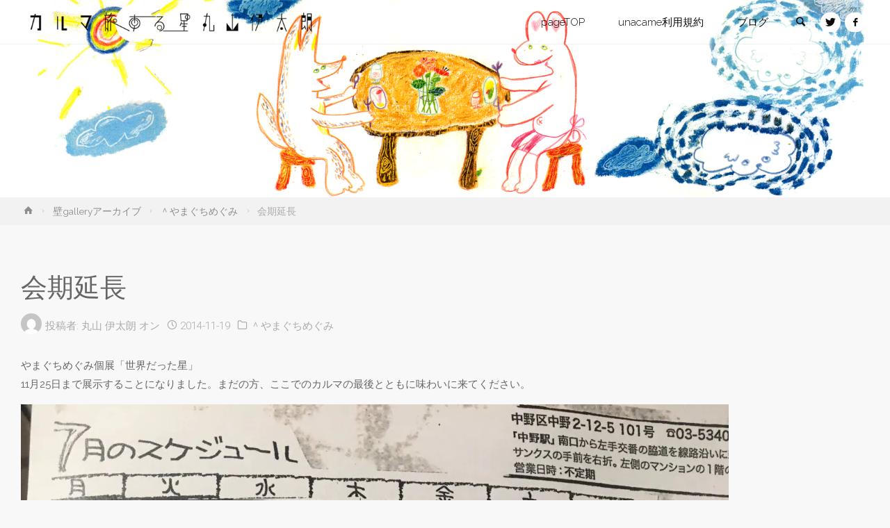

--- FILE ---
content_type: text/html; charset=UTF-8
request_url: https://karma-marka.org/2014/11/19/%E4%BC%9A%E6%9C%9F%E5%BB%B6%E9%95%B7/
body_size: 15316
content:
<!DOCTYPE html>
<html dir="ltr" lang="ja" prefix="og: https://ogp.me/ns#">
<head>
<meta name="viewport" content="width=device-width, user-scalable=yes, initial-scale=1.0">
<meta http-equiv="X-UA-Compatible" content="IE=edge" /><meta charset="UTF-8">
<link rel="profile" href="http://gmpg.org/xfn/11">
<link rel="pingback" href="https://karma-marka.org/xmlrpc.php">
<title>会期延長 | カルマ・旅する星・丸山伊太朗</title>

		<!-- All in One SEO 4.9.3 - aioseo.com -->
	<meta name="robots" content="max-snippet:-1, max-image-preview:large, max-video-preview:-1" />
	<meta name="author" content="丸山 伊太朗"/>
	<meta name="google-site-verification" content="gy-fIM6bTFxVnF5ND8FKqCs_0K7yFbPxn_rbbgq8W-0" />
	<link rel="canonical" href="https://karma-marka.org/2014/11/19/%e4%bc%9a%e6%9c%9f%e5%bb%b6%e9%95%b7/" />
	<meta name="generator" content="All in One SEO (AIOSEO) 4.9.3" />
		<meta property="og:locale" content="ja_JP" />
		<meta property="og:site_name" content="カルマ・旅する星・丸山伊太朗 | 中野の多国籍料理店カルマは旅する星カルマになりました。" />
		<meta property="og:type" content="article" />
		<meta property="og:title" content="会期延長 | カルマ・旅する星・丸山伊太朗" />
		<meta property="og:url" content="https://karma-marka.org/2014/11/19/%e4%bc%9a%e6%9c%9f%e5%bb%b6%e9%95%b7/" />
		<meta property="og:image" content="https://i0.wp.com/karma-marka.org/wp-content/uploads/2019/01/karmaLOGOyoko.png?fit=600%2C80&#038;ssl=1" />
		<meta property="og:image:secure_url" content="https://i0.wp.com/karma-marka.org/wp-content/uploads/2019/01/karmaLOGOyoko.png?fit=600%2C80&#038;ssl=1" />
		<meta property="article:published_time" content="2014-11-19T11:10:13+00:00" />
		<meta property="article:modified_time" content="2014-11-19T11:10:13+00:00" />
		<meta name="twitter:card" content="summary" />
		<meta name="twitter:title" content="会期延長 | カルマ・旅する星・丸山伊太朗" />
		<meta name="twitter:image" content="https://i0.wp.com/karma-marka.org/wp-content/uploads/2019/01/karmaLOGOyoko.png?fit=600%2C80&amp;ssl=1" />
		<script type="application/ld+json" class="aioseo-schema">
			{"@context":"https:\/\/schema.org","@graph":[{"@type":"Article","@id":"https:\/\/karma-marka.org\/2014\/11\/19\/%e4%bc%9a%e6%9c%9f%e5%bb%b6%e9%95%b7\/#article","name":"\u4f1a\u671f\u5ef6\u9577 | \u30ab\u30eb\u30de\u30fb\u65c5\u3059\u308b\u661f\u30fb\u4e38\u5c71\u4f0a\u592a\u6717","headline":"\u4f1a\u671f\u5ef6\u9577","author":{"@id":"https:\/\/karma-marka.org\/author\/marka\/#author"},"publisher":{"@id":"https:\/\/karma-marka.org\/#organization"},"image":{"@type":"ImageObject","url":"https:\/\/karma-marka.org\/wp-content\/uploads\/IMG_0955.jpg","@id":"https:\/\/karma-marka.org\/2014\/11\/19\/%e4%bc%9a%e6%9c%9f%e5%bb%b6%e9%95%b7\/#articleImage"},"datePublished":"2014-11-19T20:10:13+09:00","dateModified":"2014-11-19T20:10:13+09:00","inLanguage":"ja","mainEntityOfPage":{"@id":"https:\/\/karma-marka.org\/2014\/11\/19\/%e4%bc%9a%e6%9c%9f%e5%bb%b6%e9%95%b7\/#webpage"},"isPartOf":{"@id":"https:\/\/karma-marka.org\/2014\/11\/19\/%e4%bc%9a%e6%9c%9f%e5%bb%b6%e9%95%b7\/#webpage"},"articleSection":"\uff3e\u3084\u307e\u3050\u3061\u3081\u3050\u307f"},{"@type":"BreadcrumbList","@id":"https:\/\/karma-marka.org\/2014\/11\/19\/%e4%bc%9a%e6%9c%9f%e5%bb%b6%e9%95%b7\/#breadcrumblist","itemListElement":[{"@type":"ListItem","@id":"https:\/\/karma-marka.org#listItem","position":1,"name":"Home","item":"https:\/\/karma-marka.org","nextItem":{"@type":"ListItem","@id":"https:\/\/karma-marka.org\/category\/gallery\/#listItem","name":"\u58c1gallery\u30a2\u30fc\u30ab\u30a4\u30d6"}},{"@type":"ListItem","@id":"https:\/\/karma-marka.org\/category\/gallery\/#listItem","position":2,"name":"\u58c1gallery\u30a2\u30fc\u30ab\u30a4\u30d6","item":"https:\/\/karma-marka.org\/category\/gallery\/","nextItem":{"@type":"ListItem","@id":"https:\/\/karma-marka.org\/category\/gallery\/megu\/#listItem","name":"\uff3e\u3084\u307e\u3050\u3061\u3081\u3050\u307f"},"previousItem":{"@type":"ListItem","@id":"https:\/\/karma-marka.org#listItem","name":"Home"}},{"@type":"ListItem","@id":"https:\/\/karma-marka.org\/category\/gallery\/megu\/#listItem","position":3,"name":"\uff3e\u3084\u307e\u3050\u3061\u3081\u3050\u307f","item":"https:\/\/karma-marka.org\/category\/gallery\/megu\/","nextItem":{"@type":"ListItem","@id":"https:\/\/karma-marka.org\/2014\/11\/19\/%e4%bc%9a%e6%9c%9f%e5%bb%b6%e9%95%b7\/#listItem","name":"\u4f1a\u671f\u5ef6\u9577"},"previousItem":{"@type":"ListItem","@id":"https:\/\/karma-marka.org\/category\/gallery\/#listItem","name":"\u58c1gallery\u30a2\u30fc\u30ab\u30a4\u30d6"}},{"@type":"ListItem","@id":"https:\/\/karma-marka.org\/2014\/11\/19\/%e4%bc%9a%e6%9c%9f%e5%bb%b6%e9%95%b7\/#listItem","position":4,"name":"\u4f1a\u671f\u5ef6\u9577","previousItem":{"@type":"ListItem","@id":"https:\/\/karma-marka.org\/category\/gallery\/megu\/#listItem","name":"\uff3e\u3084\u307e\u3050\u3061\u3081\u3050\u307f"}}]},{"@type":"Organization","@id":"https:\/\/karma-marka.org\/#organization","name":"\u30ab\u30eb\u30de\u30fb\u65c5\u3059\u308b\u661f\u30fb\u4e38\u5c71\u4f0a\u592a\u6717","description":"\u4e2d\u91ce\u306e\u591a\u56fd\u7c4d\u6599\u7406\u5e97\u30ab\u30eb\u30de\u306f\u65c5\u3059\u308b\u661f\u30ab\u30eb\u30de\u306b\u306a\u308a\u307e\u3057\u305f\u3002","url":"https:\/\/karma-marka.org\/","logo":{"@type":"ImageObject","url":"https:\/\/i0.wp.com\/karma-marka.org\/wp-content\/uploads\/2019\/01\/karmaLOGOyoko.png?fit=600%2C80&ssl=1","@id":"https:\/\/karma-marka.org\/2014\/11\/19\/%e4%bc%9a%e6%9c%9f%e5%bb%b6%e9%95%b7\/#organizationLogo","width":600,"height":80},"image":{"@id":"https:\/\/karma-marka.org\/2014\/11\/19\/%e4%bc%9a%e6%9c%9f%e5%bb%b6%e9%95%b7\/#organizationLogo"}},{"@type":"Person","@id":"https:\/\/karma-marka.org\/author\/marka\/#author","url":"https:\/\/karma-marka.org\/author\/marka\/","name":"\u4e38\u5c71 \u4f0a\u592a\u6717","image":{"@type":"ImageObject","@id":"https:\/\/karma-marka.org\/2014\/11\/19\/%e4%bc%9a%e6%9c%9f%e5%bb%b6%e9%95%b7\/#authorImage","url":"https:\/\/secure.gravatar.com\/avatar\/c00a41cdb022356d9efd6d19210f5cd9?s=96&d=mm&r=g","width":96,"height":96,"caption":"\u4e38\u5c71 \u4f0a\u592a\u6717"}},{"@type":"WebPage","@id":"https:\/\/karma-marka.org\/2014\/11\/19\/%e4%bc%9a%e6%9c%9f%e5%bb%b6%e9%95%b7\/#webpage","url":"https:\/\/karma-marka.org\/2014\/11\/19\/%e4%bc%9a%e6%9c%9f%e5%bb%b6%e9%95%b7\/","name":"\u4f1a\u671f\u5ef6\u9577 | \u30ab\u30eb\u30de\u30fb\u65c5\u3059\u308b\u661f\u30fb\u4e38\u5c71\u4f0a\u592a\u6717","inLanguage":"ja","isPartOf":{"@id":"https:\/\/karma-marka.org\/#website"},"breadcrumb":{"@id":"https:\/\/karma-marka.org\/2014\/11\/19\/%e4%bc%9a%e6%9c%9f%e5%bb%b6%e9%95%b7\/#breadcrumblist"},"author":{"@id":"https:\/\/karma-marka.org\/author\/marka\/#author"},"creator":{"@id":"https:\/\/karma-marka.org\/author\/marka\/#author"},"datePublished":"2014-11-19T20:10:13+09:00","dateModified":"2014-11-19T20:10:13+09:00"},{"@type":"WebSite","@id":"https:\/\/karma-marka.org\/#website","url":"https:\/\/karma-marka.org\/","name":"\u30ab\u30eb\u30de\u30fb\u65c5\u3059\u308b\u661f\u30fb\u4e38\u5c71\u4f0a\u592a\u6717","description":"\u4e2d\u91ce\u306e\u591a\u56fd\u7c4d\u6599\u7406\u5e97\u30ab\u30eb\u30de\u306f\u65c5\u3059\u308b\u661f\u30ab\u30eb\u30de\u306b\u306a\u308a\u307e\u3057\u305f\u3002","inLanguage":"ja","publisher":{"@id":"https:\/\/karma-marka.org\/#organization"}}]}
		</script>
		<!-- All in One SEO -->

<!-- Jetpack Site Verification Tags -->
<meta name="google-site-verification" content="gy-fIM6bTFxVnF5ND8FKqCs_0K7yFbPxn_rbbgq8W-0" />
<link rel='dns-prefetch' href='//secure.gravatar.com' />
<link rel='dns-prefetch' href='//fonts.googleapis.com' />
<link rel='dns-prefetch' href='//s.w.org' />
<link rel='dns-prefetch' href='//v0.wordpress.com' />
<link rel='dns-prefetch' href='//c0.wp.com' />
<link rel='dns-prefetch' href='//i0.wp.com' />
<link rel='dns-prefetch' href='//i1.wp.com' />
<link rel='dns-prefetch' href='//i2.wp.com' />
<link rel="alternate" type="application/rss+xml" title="カルマ・旅する星・丸山伊太朗 &raquo; フィード" href="https://karma-marka.org/feed/" />
<link rel="alternate" type="application/rss+xml" title="カルマ・旅する星・丸山伊太朗 &raquo; コメントフィード" href="https://karma-marka.org/comments/feed/" />
<link rel="alternate" type="application/rss+xml" title="カルマ・旅する星・丸山伊太朗 &raquo; 会期延長 のコメントのフィード" href="https://karma-marka.org/2014/11/19/%e4%bc%9a%e6%9c%9f%e5%bb%b6%e9%95%b7/feed/" />
		<script type="text/javascript">
			window._wpemojiSettings = {"baseUrl":"https:\/\/s.w.org\/images\/core\/emoji\/13.0.1\/72x72\/","ext":".png","svgUrl":"https:\/\/s.w.org\/images\/core\/emoji\/13.0.1\/svg\/","svgExt":".svg","source":{"concatemoji":"https:\/\/karma-marka.org\/wp-includes\/js\/wp-emoji-release.min.js?ver=5.7.14"}};
			!function(e,a,t){var n,r,o,i=a.createElement("canvas"),p=i.getContext&&i.getContext("2d");function s(e,t){var a=String.fromCharCode;p.clearRect(0,0,i.width,i.height),p.fillText(a.apply(this,e),0,0);e=i.toDataURL();return p.clearRect(0,0,i.width,i.height),p.fillText(a.apply(this,t),0,0),e===i.toDataURL()}function c(e){var t=a.createElement("script");t.src=e,t.defer=t.type="text/javascript",a.getElementsByTagName("head")[0].appendChild(t)}for(o=Array("flag","emoji"),t.supports={everything:!0,everythingExceptFlag:!0},r=0;r<o.length;r++)t.supports[o[r]]=function(e){if(!p||!p.fillText)return!1;switch(p.textBaseline="top",p.font="600 32px Arial",e){case"flag":return s([127987,65039,8205,9895,65039],[127987,65039,8203,9895,65039])?!1:!s([55356,56826,55356,56819],[55356,56826,8203,55356,56819])&&!s([55356,57332,56128,56423,56128,56418,56128,56421,56128,56430,56128,56423,56128,56447],[55356,57332,8203,56128,56423,8203,56128,56418,8203,56128,56421,8203,56128,56430,8203,56128,56423,8203,56128,56447]);case"emoji":return!s([55357,56424,8205,55356,57212],[55357,56424,8203,55356,57212])}return!1}(o[r]),t.supports.everything=t.supports.everything&&t.supports[o[r]],"flag"!==o[r]&&(t.supports.everythingExceptFlag=t.supports.everythingExceptFlag&&t.supports[o[r]]);t.supports.everythingExceptFlag=t.supports.everythingExceptFlag&&!t.supports.flag,t.DOMReady=!1,t.readyCallback=function(){t.DOMReady=!0},t.supports.everything||(n=function(){t.readyCallback()},a.addEventListener?(a.addEventListener("DOMContentLoaded",n,!1),e.addEventListener("load",n,!1)):(e.attachEvent("onload",n),a.attachEvent("onreadystatechange",function(){"complete"===a.readyState&&t.readyCallback()})),(n=t.source||{}).concatemoji?c(n.concatemoji):n.wpemoji&&n.twemoji&&(c(n.twemoji),c(n.wpemoji)))}(window,document,window._wpemojiSettings);
		</script>
		<style type="text/css">
img.wp-smiley,
img.emoji {
	display: inline !important;
	border: none !important;
	box-shadow: none !important;
	height: 1em !important;
	width: 1em !important;
	margin: 0 .07em !important;
	vertical-align: -0.1em !important;
	background: none !important;
	padding: 0 !important;
}
</style>
	<link rel='stylesheet' id='wp-block-library-css'  href='https://c0.wp.com/c/5.7.14/wp-includes/css/dist/block-library/style.min.css' type='text/css' media='all' />
<style id='wp-block-library-inline-css' type='text/css'>
.has-text-align-justify{text-align:justify;}
</style>
<link rel='stylesheet' id='aioseo/css/src/vue/standalone/blocks/table-of-contents/global.scss-css'  href='https://karma-marka.org/wp-content/plugins/all-in-one-seo-pack/dist/Lite/assets/css/table-of-contents/global.e90f6d47.css?ver=4.9.3' type='text/css' media='all' />
<link rel='stylesheet' id='mediaelement-css'  href='https://c0.wp.com/c/5.7.14/wp-includes/js/mediaelement/mediaelementplayer-legacy.min.css' type='text/css' media='all' />
<link rel='stylesheet' id='wp-mediaelement-css'  href='https://c0.wp.com/c/5.7.14/wp-includes/js/mediaelement/wp-mediaelement.min.css' type='text/css' media='all' />
<link rel='stylesheet' id='anima-themefonts-css'  href='https://karma-marka.org/wp-content/themes/anima/resources/fonts/fontfaces.css?ver=1.4.0' type='text/css' media='all' />
<link rel='stylesheet' id='anima-googlefonts-css'  href='//fonts.googleapis.com/css?family=Raleway400%2C300%2C700%7CRaleway%7CRoboto%7CRaleway%3A100%2C200%2C300%2C400%2C500%2C600%2C700%2C800%2C900%2C400%2C300%2C700%7CRaleway%3A100%2C200%2C300%2C400%2C500%2C600%2C700%2C800%2C900%7CRaleway%3A400%7CRaleway%3A300%7CRoboto%3A700%7CRoboto%3A300&#038;ver=1.4.0' type='text/css' media='all' />
<link rel='stylesheet' id='anima-main-css'  href='https://karma-marka.org/wp-content/themes/anima/style.css?ver=1.4.0' type='text/css' media='all' />
<style id='anima-main-inline-css' type='text/css'>
 body:not(.anima-landing-page) #container, #site-header-main-inside, #colophon-inside, #footer-inside, #breadcrumbs-container-inside, #header-page-title { margin: 0 auto; max-width: 1300px; } #site-header-main { left: 0; right: 0; } #primary { width: 320px; } #secondary { width: 360px; } #container.one-column .main { width: 100%; } #container.two-columns-right #secondary { float: right; } #container.two-columns-right .main, .two-columns-right #breadcrumbs { width: calc( 100% - 360px ); float: left; } #container.two-columns-left #primary { float: left; } #container.two-columns-left .main, .two-columns-left #breadcrumbs { width: calc( 100% - 320px ); float: right; } #container.three-columns-right #primary, #container.three-columns-left #primary, #container.three-columns-sided #primary { float: left; } #container.three-columns-right #secondary, #container.three-columns-left #secondary, #container.three-columns-sided #secondary { float: left; } #container.three-columns-right #primary, #container.three-columns-left #secondary { margin-left: 0%; margin-right: 0%; } #container.three-columns-right .main, .three-columns-right #breadcrumbs { width: calc( 100% - 680px ); float: left; } #container.three-columns-left .main, .three-columns-left #breadcrumbs { width: calc( 100% - 680px ); float: right; } #container.three-columns-sided #secondary { float: right; } #container.three-columns-sided .main, .three-columns-sided #breadcrumbs { width: calc( 100% - 680px ); float: right; } .three-columns-sided #breadcrumbs { margin: 0 calc( 0% + 360px ) 0 -1920px; } #site-text { clip: rect(1px, 1px, 1px, 1px); height: 1px; overflow: hidden; position: absolute !important; width: 1px; word-wrap: normal !important; } html { font-family: 'Raleway';font-weight:400; font-size: 15px; font-weight: 400; line-height: 1.8; } #site-title { font-family: Raleway; font-size: 120%; font-weight: 400; } #access ul li a { font-family: Raleway; font-size: 100%; font-weight: 300; } .widget-title { font-family: Roboto; font-size: 100%; font-weight: 700; } .widget-container { font-family: Raleway; font-size: 100%; font-weight: 400; } .entry-title, #reply-title { font-family: Raleway; font-size: 250%; font-weight: 300; } .entry-meta > span, .post-continue-container { font-family: Roboto; font-size: 100%; font-weight: 300; } .page-link, .pagination, #author-info #author-link, .comment .reply a, .comment-meta, .byline { font-family: Roboto; } .content-masonry .entry-title { font-size: 175%; } h1 { font-size: 2.33em; } h2 { font-size: 2.06em; } h3 { font-size: 1.79em; } h4 { font-size: 1.52em; } h5 { font-size: 1.25em; } h6 { font-size: 0.98em; } h1, h2, h3, h4, h5, h6, .seriousslider-theme .seriousslider-caption-title { font-family: Raleway; font-weight: 300; } body { color: #666; background-color: #FFF; } #site-header-main, #access ul ul, .menu-search-animated .searchform input[type="search"], #access .menu-search-animated .searchform, #access::after, .anima-over-menu .header-fixed#site-header-main, .anima-over-menu .header-fixed#site-header-main #access:after { background-color: #fff7a3; } #site-header-main { border-bottom-color: rgba(0,0,0,.05); } .anima-over-menu .header-fixed#site-header-main #site-title a { color: #D0422C; } #access > div > ul > li, #access > div > ul > li > a, .anima-over-menu .header-fixed#site-header-main #access > div > ul > li:not([class*='current']), .anima-over-menu .header-fixed#site-header-main #access > div > ul > li:not([class*='current']) > a, .anima-over-menu .header-fixed#site-header-main #sheader.socials a::before, #sheader.socials a::before, #access .menu-search-animated .searchform input[type="search"], #mobile-menu { color: #0c0b0b; } .anima-over-menu .header-fixed#site-header-main #sheader.socials a:hover::before, #sheader.socials a:hover::before { color: #fff7a3; } #access ul.sub-menu li a, #access ul.children li a { color: #63666B; } #access ul.sub-menu li a, #access ul.children li a { background-color: #ffffff; } #access > div > ul > li:hover > a, #access > div > ul > li a:hover, #access > div > ul > li:hover, .anima-over-menu .header-fixed#site-header-main #access > div > ul > li > a:hover, .anima-over-menu .header-fixed#site-header-main #access > div > ul > li:hover { color: #D0422C; } #access > div > ul > li > a > span::before { background-color: #D0422C; } #site-title::before { background-color: #dd9933; } #access > div > ul > li.current_page_item > a, #access > div > ul > li.current-menu-item > a, #access > div > ul > li.current_page_ancestor > a, #access > div > ul > li.current-menu-ancestor > a, #access .sub-menu, #access .children, .anima-over-menu .header-fixed#site-header-main #access > div > ul > li > a { color: #dd9933; } #access ul.children > li.current_page_item > a, #access ul.sub-menu > li.current-menu-item > a, #access ul.children > li.current_page_ancestor > a, #access ul.sub-menu > li.current-menu-ancestor > a { color: #dd9933; } .searchform .searchsubmit { color: #666; } body:not(.anima-landing-page) article.hentry, body:not(.anima-landing-page) .main { background-color: #f8f8f8; } .pagination, .page-link { border-color: #e7e7e7; } .post-thumbnail-container .featured-image-meta, body:not(.single) article.hentry .post-thumbnail-container > a::after, #header-page-title-inside { background-color: rgba(0,0,0, 0.6); } #header-page-title-inside { box-shadow: 0 -70px 70px rgba(0,0,0,0.2) inset; } #header-page-title .entry-meta .bl_categ a { background-color: #D0422C; } #header-page-title .entry-meta .bl_categ a:hover { background-color: #e1533d; } .anima-normal-titles #breadcrumbs-container { background-color: #f2f2f2; } #colophon, #footer { background-color: #fff7a3; color: #000000; } #footer { background: #fffca8; } .entry-title a:active, .entry-title a:hover { color: #D0422C; } .entry-title a:hover { border-bottom-color: #D0422C; } span.entry-format { color: #D0422C; } .format-aside { border-top-color: #f8f8f8; } article.hentry .post-thumbnail-container { background-color: rgba(102,102,102,0.15); } .entry-content blockquote::before, .entry-content blockquote::after { color: rgba(102,102,102,0.2); } .entry-content h5, .entry-content h6, .lp-text-content h5, .lp-text-content h6 { color: #dd9933; } .entry-content h1, .entry-content h2, .entry-content h3, .entry-content h4, .lp-text-content h1, .lp-text-content h2, .lp-text-content h3, .lp-text-content h4 { color: #333; } a { color: #D0422C; } a:hover, .entry-meta span a:hover { color: #dd9933; } .post-continue-container span.comments-link:hover, .post-continue-container span.comments-link a:hover { color: #D0422C; } .socials a:before { color: #D0422C; background: #eeeeee; } .socials a:hover:before { background-color: #D0422C; color: #f8f8f8; } #sheader .socials a:before { background: #f5ed99; } #sheader .socials a:hover:before { background-color: #D0422C; color: #fff7a3; } #footer .socials a:before { background: #f5ed99; } #footer .socials a:hover:before { background-color: #D0422C; color: #fff7a3; } .anima-normalizedtags #content .tagcloud a { color: #f8f8f8; background-color: #D0422C; } .anima-normalizedtags #content .tagcloud a:hover { background-color: #dd9933; } #toTop { background-color: rgba(230,230,230,0.5); color: #D0422C; } #nav-fixed i, #nav-fixed span { background-color: rgba(215,215,215,0.5); } #nav-fixed i { color: #FFF; } #toTop:hover { background-color: #D0422C; color: #FFF; } a.continue-reading-link { background-color:#e8e8e8; } .continue-reading-link::after { background-color: #D0422C; color: #f8f8f8; } .entry-meta .icon-metas:before { color: #ababab; } .anima-caption-one .main .wp-caption .wp-caption-text { border-bottom-color: #e7e7e7; } .anima-caption-two .main .wp-caption .wp-caption-text { background-color: #eeeeee; } .anima-image-one .entry-content img[class*="align"], .anima-image-one .entry-summary img[class*="align"], .anima-image-two .entry-content img[class*='align'], .anima-image-two .entry-summary img[class*='align'] { border-color: #e7e7e7; } .anima-image-five .entry-content img[class*='align'], .anima-image-five .entry-summary img[class*='align'] { border-color: #D0422C; } /* diffs */ span.edit-link a.post-edit-link, span.edit-link a.post-edit-link:hover, span.edit-link .icon-edit:before { color: #212121; } .searchform { border-color: #e4e4e4; } .entry-meta span, .entry-meta a, .entry-utility span, .entry-utility a, .entry-meta time, #breadcrumbs-nav, #header-page-title .byline, .footermenu ul li span.sep { color: #ababab; } .footermenu ul li a::after { background: #dd9933; } #breadcrumbs-nav a { color: #8d8d8d; } .entry-meta span.entry-sticky { background-color: #ababab; color: #f8f8f8; } #commentform { max-width:650px;} code, #nav-below .nav-previous a:before, #nav-below .nav-next a:before { background-color: #e7e7e7; } pre, .page-link > span, .comment-author, .commentlist .comment-body, .commentlist .pingback { border-color: #e7e7e7; } .commentlist .comment-body::after { border-top-color: #f8f8f8; } .commentlist .comment-body::before { border-top-color: #dddddd; } article #author-info { border-top-color: #e7e7e7; } .page-header.pad-container { border-bottom-color: #e7e7e7; } .comment-meta a { color: #c9c9c9; } .commentlist .reply a { color: #b5b5b5; background-color: #ececec; } select, input[type], textarea { color: #666; border-color: #e7e7e7; background-color: #e9e9e9; } input[type]:hover, textarea:hover, select:hover, input[type]:focus, textarea:focus, select:focus { background: #f1f1f1; } button, input[type="button"], input[type="submit"], input[type="reset"] { background-color: #D0422C; color: #f8f8f8; } button:hover, input[type="button"]:hover, input[type="submit"]:hover, input[type="reset"]:hover { background-color: #dd9933; } hr { background-color: #e9e9e9; } /* gutenberg */ .wp-block-image.alignwide { margin-left: calc( ( 0% + 2.5em ) * -1 ); margin-right: calc( ( 0% + 2.5em ) * -1 ); } .wp-block-image.alignwide img { width: calc( 100% + 5em ); max-width: calc( 100% + 5em ); } .has-accent-1-color, .has-accent-1-color:hover { color: #D0422C; } .has-accent-2-color, .has-accent-2-color:hover { color: #dd9933; } .has-headings-color, .has-headings-color:hover { color: #333; } .has-sitetext-color, .has-sitetext-color:hover { color: #666; } .has-sitebg-color, .has-sitebg-color:hover { color: #f8f8f8; } .has-accent-1-background-color { background-color: #D0422C; } .has-accent-2-background-color { background-color: #dd9933; } .has-headings-background-color { background-color: #333; } .has-sitetext-background-color { background-color: #666; } .has-sitebg-background-color { background-color: #f8f8f8; } .has-small-font-size { font-size: 9px; } .has-regular-font-size { font-size: 15px; } .has-large-font-size { font-size: 24px; } .has-larger-font-size { font-size: 38px; } .has-huge-font-size { font-size: 38px; } /* woocommerce */ .woocommerce-page #respond input#submit, .woocommerce a.button, .woocommerce-page button.button, .woocommerce input.button, .woocommerce #respond input#submit, .woocommerce a.button, .woocommerce button.button, .woocommerce input.button { background-color: #D0422C; color: #f8f8f8; line-height: 1.8; border-radius: 4px;} .woocommerce #respond input#submit:hover, .woocommerce a.button:hover, .woocommerce button.button:hover, .woocommerce input.button:hover { background-color: #f2644e; color: #f8f8f8;} .woocommerce-page #respond input#submit.alt, .woocommerce a.button.alt, .woocommerce-page button.button.alt, .woocommerce input.button.alt { background-color: #dd9933; color: #f8f8f8; line-height: 1.8; border-radius: 4px;} .woocommerce-page #respond input#submit.alt:hover, .woocommerce a.button.alt:hover, .woocommerce-page button.button.alt:hover, .woocommerce input.button.alt:hover { background-color: #ffbb55; color: #f8f8f8;} .woocommerce div.product .woocommerce-tabs ul.tabs li.active { border-bottom-color: #f8f8f8; } .woocommerce #respond input#submit.alt.disabled, .woocommerce #respond input#submit.alt.disabled:hover, .woocommerce #respond input#submit.alt:disabled, .woocommerce #respond input#submit.alt:disabled:hover, .woocommerce #respond input#submit.alt[disabled]:disabled, .woocommerce #respond input#submit.alt[disabled]:disabled:hover, .woocommerce a.button.alt.disabled, .woocommerce a.button.alt.disabled:hover, .woocommerce a.button.alt:disabled, .woocommerce a.button.alt:disabled:hover, .woocommerce a.button.alt[disabled]:disabled, .woocommerce a.button.alt[disabled]:disabled:hover, .woocommerce button.button.alt.disabled, .woocommerce button.button.alt.disabled:hover, .woocommerce button.button.alt:disabled, .woocommerce button.button.alt:disabled:hover, .woocommerce button.button.alt[disabled]:disabled, .woocommerce button.button.alt[disabled]:disabled:hover, .woocommerce input.button.alt.disabled, .woocommerce input.button.alt.disabled:hover, .woocommerce input.button.alt:disabled, .woocommerce input.button.alt:disabled:hover, .woocommerce input.button.alt[disabled]:disabled, .woocommerce input.button.alt[disabled]:disabled:hover { background-color: #dd9933; } .woocommerce ul.products li.product .price, .woocommerce div.product p.price, .woocommerce div.product span.price { color: #989898 } #add_payment_method #payment, .woocommerce-cart #payment, .woocommerce-checkout #payment { background: #eeeeee; } /* mobile menu */ nav#mobile-menu { background-color: #fff7a3; } #mobile-menu .mobile-arrow { color: #666; } .main .entry-content, .main .entry-summary { text-align: inherit; } .main p, .main ul, .main ol, .main dd, .main pre, .main hr { margin-bottom: 1em; } .main p { text-indent: 0em; } .main a.post-featured-image { background-position: center center; } #header-widget-area { width: 100%; left: calc(50% - 100% / 2); } .anima-stripped-table .main thead th, .anima-bordered-table .main thead th, .anima-stripped-table .main td, .anima-stripped-table .main th, .anima-bordered-table .main th, .anima-bordered-table .main td { border-color: #e2e2e2; } .anima-clean-table .main th, .anima-stripped-table .main tr:nth-child(even) td, .anima-stripped-table .main tr:nth-child(even) th { background-color: #efefef; } .anima-cropped-featured .main .post-thumbnail-container { height: 350px; } .anima-responsive-featured .main .post-thumbnail-container { max-height: 350px; height: auto; } article.hentry .article-inner, #content-masonry article.hentry .article-inner { padding: 0%; } #site-header-main { height:64px; } #access .menu-search-animated .searchform { height: 63px; line-height: 63px; } .anima-over-menu .staticslider-caption-container { padding-top: 64px; } .menu-search-animated, #sheader-container, .identity, #nav-toggle { height:64px; line-height:64px; } #access div > ul > li > a { line-height:64px; } #branding { height:64px; } .anima-responsive-headerimage #masthead #header-image-main-inside { max-height: 800px; } .anima-cropped-headerimage #masthead #header-image-main-inside { height: 800px; } #masthead #site-header-main { position: fixed; } #header-widget-area { top: 74px; } @media (max-width: 640px) { #header-page-title .entry-title { font-size: 200%; } } .lp-staticslider .staticslider-caption, .lp-dynamic-slider, .seriousslider-theme .seriousslider-caption, .anima-landing-page .lp-blocks-inside, .anima-landing-page .lp-boxes-inside, .anima-landing-page .lp-text-inside, .anima-landing-page .lp-posts-inside, .anima-landing-page .lp-page-inside, .anima-landing-page .lp-section-header, .anima-landing-page .content-widget { max-width: 1300px; } .anima-landing-page .content-widget { margin: 0 auto; } .seriousslider-theme .seriousslider-caption-buttons a, a[class^="staticslider-button"] { font-size: 15px; } .seriousslider-theme .seriousslider-caption-buttons a:nth-child(2n+1), a.staticslider-button:nth-child(2n+1) { background-color: #D0422C; border-color: #D0422C; color: #f8f8f8; } .seriousslider-theme .seriousslider-caption-buttons a:nth-child(2n+1):hover, .staticslider-button:nth-child(2n+1):hover { color: #D0422C; } .seriousslider-theme .seriousslider-caption-buttons a:nth-child(2n+2), a.staticslider-button:nth-child(2n+2) { color: #dd9933; border-color: #dd9933; } .seriousslider-theme .seriousslider-caption-buttons a:nth-child(2n+2):hover, a.staticslider-button:nth-child(2n+2):hover { background-color: #dd9933; color: #f8f8f8; } .anima-landing-page #header-image-main-inside { display: block; } .lp-block i { border-color: #ffffff; } .lp-block:hover i { border-color: #D0422C; } .lp-block > i::before { color: #D0422C; border-color: #e9e9e9; background-color: #ffffff; } .lp-block:hover i::before { color: #D0422C; } .lp-block i:after { background-color: #D0422C; } .lp-block:hover i:after { background-color: #dd9933; } .lp-block-text, .lp-boxes-static .lp-box-text, .lp-section-desc, .staticslider-caption-text { color: #8e8e8e; } .lp-blocks { background-color: #F8F8F8; } .lp-boxes { background-color: #f8f8f8; } .lp-text { background-color: #ffffff; } .staticslider-caption-container, .lp-slider-wrapper { background-color: #FFFFFF; } .seriousslider-theme .seriousslider-caption { color: #ffffff; } .lp-boxes-1 .lp-box .lp-box-image { height: 350px; } .lp-boxes-1.lp-boxes-animated .lp-box:hover .lp-box-text { max-height: 250px; } .lp-boxes-2 .lp-box .lp-box-image { height: 400px; } .lp-boxes-2.lp-boxes-animated .lp-box:hover .lp-box-text { max-height: 300px; } .lp-box-readmore:hover { color: #D0422C; } .lp-boxes .lp-box-overlay { background-color: rgba(208,66,44, 0.8); } .lp-boxes:not(.lp-boxes-static2) .lp-box-overlay:hover { background-color: rgba(208,66,44, 1); } #lp-posts, #lp-page { background-color: #f8f8f8; } #cryout_ajax_more_trigger { background-color: #D0422C; color: #f8f8f8;} .lpbox-rnd1 { background-color: #c1c1c1; } .lpbox-rnd2 { background-color: #bcbcbc; } .lpbox-rnd3 { background-color: #b7b7b7; } .lpbox-rnd4 { background-color: #b2b2b2; } .lpbox-rnd5 { background-color: #adadad; } .lpbox-rnd6 { background-color: #a8a8a8; } .lpbox-rnd7 { background-color: #a3a3a3; } .lpbox-rnd8 { background-color: #9e9e9e; } 
</style>
<link rel='stylesheet' id='jetpack_css-css'  href='https://c0.wp.com/p/jetpack/10.4.2/css/jetpack.css' type='text/css' media='all' />
<!--[if lt IE 9]>
<script type='text/javascript' src='https://karma-marka.org/wp-content/themes/anima/resources/js/html5shiv.min.js?ver=1.4.0' id='anima-html5shiv-js'></script>
<![endif]-->
<link rel="https://api.w.org/" href="https://karma-marka.org/wp-json/" /><link rel="alternate" type="application/json" href="https://karma-marka.org/wp-json/wp/v2/posts/2736" /><link rel="EditURI" type="application/rsd+xml" title="RSD" href="https://karma-marka.org/xmlrpc.php?rsd" />
<link rel="wlwmanifest" type="application/wlwmanifest+xml" href="https://karma-marka.org/wp-includes/wlwmanifest.xml" /> 
<meta name="generator" content="WordPress 5.7.14" />
<link rel='shortlink' href='https://wp.me/p3674l-I8' />
<link rel="alternate" type="application/json+oembed" href="https://karma-marka.org/wp-json/oembed/1.0/embed?url=https%3A%2F%2Fkarma-marka.org%2F2014%2F11%2F19%2F%25e4%25bc%259a%25e6%259c%259f%25e5%25bb%25b6%25e9%2595%25b7%2F" />
<link rel="alternate" type="text/xml+oembed" href="https://karma-marka.org/wp-json/oembed/1.0/embed?url=https%3A%2F%2Fkarma-marka.org%2F2014%2F11%2F19%2F%25e4%25bc%259a%25e6%259c%259f%25e5%25bb%25b6%25e9%2595%25b7%2F&#038;format=xml" />
<style type='text/css'>img#wpstats{display:none}</style>
		<link rel="author" href="https://karma-marka.org">			<style type="text/css">
				/* If html does not have either class, do not show lazy loaded images. */
				html:not( .jetpack-lazy-images-js-enabled ):not( .js ) .jetpack-lazy-image {
					display: none;
				}
			</style>
			<script>
				document.documentElement.classList.add(
					'jetpack-lazy-images-js-enabled'
				);
			</script>
		<link rel="icon" href="https://i2.wp.com/karma-marka.org/wp-content/uploads/2019/01/cropped-karmaICON-1.png?fit=32%2C32&#038;ssl=1" sizes="32x32" />
<link rel="icon" href="https://i2.wp.com/karma-marka.org/wp-content/uploads/2019/01/cropped-karmaICON-1.png?fit=192%2C192&#038;ssl=1" sizes="192x192" />
<link rel="apple-touch-icon" href="https://i2.wp.com/karma-marka.org/wp-content/uploads/2019/01/cropped-karmaICON-1.png?fit=180%2C180&#038;ssl=1" />
<meta name="msapplication-TileImage" content="https://i2.wp.com/karma-marka.org/wp-content/uploads/2019/01/cropped-karmaICON-1.png?fit=270%2C270&#038;ssl=1" />
<style type="text/css" id="wp-custom-css">body {background-color: #F8F8F8;
	font-feature-settings: "palt";}

@media (max-width: 1152px)
#masthead.cryout #site-header-main {
    position: fixed !important;
}
#site-header-main,
.anima-over-menu .header-fixed#site-header-main{background-color: rgba(255, 247, 163, .95);}
.header-fixed#site-header-main, .header-fixed#site-header-main #access::after {box-shadow: none;}

footer div div:last-child {display: none !important;}
#sfooter {float: left;}
.socials a::before {background: #fff;}</style></head>

<body class="post-template-default single single-post postid-2736 single-format-standard wp-custom-logo wp-embed-responsive anima-image-none anima-caption-zero anima-totop-normal anima-stripped-table anima-fixed-menu anima-over-menu anima-responsive-headerimage anima-responsive-featured anima-magazine-three anima-magazine-layout anima-comment-placeholder anima-normal-titles anima-normalizedtags anima-article-animation-slideLeft" itemscope itemtype="http://schema.org/WebPage">
	<div id="site-wrapper">
	<header id="masthead" class="cryout"  itemscope itemtype="http://schema.org/WPHeader" role="banner">

		<div id="site-header-main">
			<div id="site-header-main-inside">

				<nav id="mobile-menu">
					<span id="nav-cancel"><i class="icon-cancel"></i></span>
					<div><ul id="mobile-nav" class=""><li id="menu-item-18" class="menu-item menu-item-type-custom menu-item-object-custom menu-item-home menu-item-18"><a href="https://karma-marka.org/"><span>pageTOP</span></a></li>
<li id="menu-item-2217" class="menu-item menu-item-type-post_type menu-item-object-page menu-item-2217"><a href="https://karma-marka.org/unacamespace/"><span>unacame利用規約</span></a></li>
<li id="menu-item-2279" class="menu-item menu-item-type-post_type menu-item-object-page current_page_parent menu-item-2279"><a href="https://karma-marka.org/blog/"><span>ブログ</span></a></li>
<li class='menu-main-search menu-search-animated'>
			<a role='link' href><i class='icon-search'></i><span class='screen-reader-text'>検索</span></a>
<form role="search" method="get" class="searchform" action="https://karma-marka.org/">
	<label>
		<span class="screen-reader-text">検索対象:</span>
		<input type="search" class="s" placeholder="検索" value="" name="s" />
	</label>
	<button type="submit" class="searchsubmit"><span class="screen-reader-text">検索</span><i class="icon-search"></i></button>
</form>

			<i class='icon-cancel'></i>
		</li></ul></div>				</nav> <!-- #mobile-menu -->

				<div id="branding">
					<div class="identity"><a href="https://karma-marka.org/" id="logo" class="custom-logo-link" title="カルマ・旅する星・丸山伊太朗" rel="home"><img   src="https://i0.wp.com/karma-marka.org/wp-content/uploads/2019/01/karmaLOGOyoko.png?fit=600%2C80&amp;ssl=1" class="custom-logo jetpack-lazy-image" alt="カルマ・旅する星・丸山伊太朗" data-attachment-id="3266" data-permalink="https://karma-marka.org/karmalogoyoko/" data-orig-file="https://i0.wp.com/karma-marka.org/wp-content/uploads/2019/01/karmaLOGOyoko.png?fit=600%2C80&amp;ssl=1" data-orig-size="600,80" data-comments-opened="1" data-image-meta="{&quot;aperture&quot;:&quot;0&quot;,&quot;credit&quot;:&quot;&quot;,&quot;camera&quot;:&quot;&quot;,&quot;caption&quot;:&quot;&quot;,&quot;created_timestamp&quot;:&quot;0&quot;,&quot;copyright&quot;:&quot;&quot;,&quot;focal_length&quot;:&quot;0&quot;,&quot;iso&quot;:&quot;0&quot;,&quot;shutter_speed&quot;:&quot;0&quot;,&quot;title&quot;:&quot;&quot;,&quot;orientation&quot;:&quot;0&quot;}" data-image-title="karmaLOGOyoko" data-image-description="" data-image-caption="" data-medium-file="https://i0.wp.com/karma-marka.org/wp-content/uploads/2019/01/karmaLOGOyoko.png?fit=300%2C40&amp;ssl=1" data-large-file="https://i0.wp.com/karma-marka.org/wp-content/uploads/2019/01/karmaLOGOyoko.png?fit=600%2C80&amp;ssl=1" data-lazy-srcset="https://i0.wp.com/karma-marka.org/wp-content/uploads/2019/01/karmaLOGOyoko.png?w=600&amp;ssl=1 600w, https://i0.wp.com/karma-marka.org/wp-content/uploads/2019/01/karmaLOGOyoko.png?resize=300%2C40&amp;ssl=1 300w" data-lazy-sizes="(max-width: 600px) 100vw, 600px" data-lazy-src="https://i0.wp.com/karma-marka.org/wp-content/uploads/2019/01/karmaLOGOyoko.png?fit=600%2C80&amp;ssl=1&amp;is-pending-load=1" srcset="[data-uri]" /></a></div><div id="site-text"><div itemprop="headline" id="site-title"><span> <a href="https://karma-marka.org/" title="中野の多国籍料理店カルマは旅する星カルマになりました。" rel="home">カルマ・旅する星・丸山伊太朗</a> </span></div><span id="site-description"  itemprop="description" >中野の多国籍料理店カルマは旅する星カルマになりました。</span></div>				</div><!-- #branding -->

				<div id="sheader-container">
					<nav id="sheader" class="socials"><a href="https://twitter.com/karma_marka"  class="menu-item menu-item-type-custom menu-item-object-custom menu-item-24"><span>Twitter</span></a><a href="https://www.facebook.com/tottorikarma/"  class="menu-item menu-item-type-custom menu-item-object-custom menu-item-23"><span>Facebook</span></a></nav>				</div>

				<a id="nav-toggle"><i class="icon-menu"></i></a>
				<nav id="access" role="navigation"  aria-label="メインメニュー"  itemscope itemtype="http://schema.org/SiteNavigationElement">
						<div class="skip-link screen-reader-text">
		<a href="#main" title="コンテンツへスキップ"> コンテンツへスキップ </a>
	</div>
	<div><ul id="prime_nav" class=""><li class="menu-item menu-item-type-custom menu-item-object-custom menu-item-home menu-item-18"><a href="https://karma-marka.org/"><span>pageTOP</span></a></li>
<li class="menu-item menu-item-type-post_type menu-item-object-page menu-item-2217"><a href="https://karma-marka.org/unacamespace/"><span>unacame利用規約</span></a></li>
<li class="menu-item menu-item-type-post_type menu-item-object-page current_page_parent menu-item-2279"><a href="https://karma-marka.org/blog/"><span>ブログ</span></a></li>
<li class='menu-main-search menu-search-animated'>
			<a role='link' href><i class='icon-search'></i><span class='screen-reader-text'>検索</span></a>
<form role="search" method="get" class="searchform" action="https://karma-marka.org/">
	<label>
		<span class="screen-reader-text">検索対象:</span>
		<input type="search" class="s" placeholder="検索" value="" name="s" />
	</label>
	<button type="submit" class="searchsubmit"><span class="screen-reader-text">検索</span><i class="icon-search"></i></button>
</form>

			<i class='icon-cancel'></i>
		</li></ul></div>				</nav><!-- #access -->

			</div><!-- #site-header-main-inside -->
		</div><!-- #site-header-main -->

		<div id="header-image-main">
			<div id="header-image-main-inside">
							<div class="header-image"  style="background-image: url(https://karma-marka.org/wp-content/uploads/2020/05/headerimage.png)" ></div>
			<img class="header-image" alt="会期延長" src="https://karma-marka.org/wp-content/uploads/2020/05/headerimage.png" />
							</div><!-- #header-image-main-inside -->
		</div><!-- #header-image-main -->

	</header><!-- #masthead -->

	<div id="breadcrumbs-container" class="cryout one-column"><div id="breadcrumbs-container-inside"><div id="breadcrumbs"> <nav id="breadcrumbs-nav"  itemprop="breadcrumb"><a href="https://karma-marka.org" title="ホーム"><i class="icon-bread-home"></i><span class="screen-reader-text">ホーム</span></a><i class="icon-bread-arrow"></i> <a href="https://karma-marka.org/category/gallery/">壁galleryアーカイブ</a> <i class="icon-bread-arrow"></i> <a href="https://karma-marka.org/category/gallery/megu/">＾やまぐちめぐみ</a> <i class="icon-bread-arrow"></i> <span class="current">会期延長</span></nav></div></div></div><!-- breadcrumbs -->
	
	<div id="content" class="cryout">
			<nav id="nav-fixed">
		<div class="nav-previous"><a href="https://karma-marka.org/2014/11/18/%e6%96%b0%e5%ae%bf%e3%83%99%e3%83%ab%e3%82%af%e3%81%ae%e8%bf%ab%e5%b7%9d%e3%81%95%e3%82%93%e3%81%8c%e3%82%ab%e3%83%ab%e3%83%9e%e3%81%ae%e6%98%a0%e5%83%8f%e4%bd%9c%e3%81%a3%e3%81%a6%e3%81%8f%e3%82%8c/" rel="prev"><i class="icon-continue-reading"></i><span>新宿ベルクの迫川さんがカルマの映像作ってくれました。</span></a></div>
		<div class="nav-next"><a href="https://karma-marka.org/2014/11/21/12%e6%9c%8810%e6%97%a5%e3%81%8b%e3%82%89%e6%af%8e%e6%97%a5%e3%81%8c%e3%81%99%e3%81%a3%e3%81%b1%e3%81%a0/" rel="next"><span>12月10日から毎日がすっぱだ</span><i class="icon-continue-reading"></i></a></div>
	</nav>
<div id="container" class="one-column">
	<main id="main" role="main" class="main">
		
		
			<article id="post-2736" class="post-2736 post type-post status-publish format-standard hentry category-megu" itemscope itemtype="http://schema.org/Article" itemprop="mainEntity">
				<div class="schema-image">
							<div class="entry-meta featured-image-meta"></div>
						</div>

				<div class="article-inner">
					<header>
						<div class="entry-meta beforetitle-meta">
													</div><!-- .entry-meta -->
						<h1 class="entry-title singular-title"  itemprop="headline">会期延長</h1>
						<div class="entry-meta aftertitle-meta">
							<span class="author vcard" itemscope itemtype="http://schema.org/Person" itemprop="author"><img alt src="https://secure.gravatar.com/avatar/c00a41cdb022356d9efd6d19210f5cd9?s=96&#038;d=mm&#038;r=g" class="avatar avatar-96 photo jetpack-lazy-image" height="96" width="96" loading="lazy" data-lazy-srcset="https://secure.gravatar.com/avatar/c00a41cdb022356d9efd6d19210f5cd9?s=192&#038;d=mm&#038;r=g 2x" data-lazy-src="https://secure.gravatar.com/avatar/c00a41cdb022356d9efd6d19210f5cd9?s=96&amp;is-pending-load=1#038;d=mm&#038;r=g" srcset="[data-uri]"><noscript><img alt='' src='https://secure.gravatar.com/avatar/c00a41cdb022356d9efd6d19210f5cd9?s=96&#038;d=mm&#038;r=g' srcset='https://secure.gravatar.com/avatar/c00a41cdb022356d9efd6d19210f5cd9?s=192&#038;d=mm&#038;r=g 2x' class='avatar avatar-96 photo' height='96' width='96' loading='lazy'/></noscript><em>投稿者: </em><a class="url fn n" rel="author" href="https://karma-marka.org/author/marka/" title="丸山 伊太朗 の投稿をすべて表示" itemprop="url">
					<em itemprop="name">丸山 伊太朗</em>
				</a> <em>オン</em></span>
		<span class="onDate date" >
				<i class="icon-date icon-metas" title="日付"></i>
				<time class="published" datetime="2014-11-19T20:10:13+09:00"  itemprop="datePublished">
					2014-11-19				</time>
				<time class="updated" datetime="2014-11-19T20:10:13+09:00"  itemprop="dateModified">2014-11-19</time>
		</span>
		<span class="bl_categ" >
					<i class="icon-category icon-metas" title="カテゴリー"></i> <a href="https://karma-marka.org/category/gallery/megu/" rel="category tag">＾やまぐちめぐみ</a></span>						</div><!-- .entry-meta -->

					</header>

					
					<div class="entry-content"  itemprop="articleBody">
						<p>やまぐちめぐみ個展「世界だった星」<br />
11月25日まで展示することになりました。まだの方、ここでのカルマの最後とともに味わいに来てください。</p>
<p><a href="https://i2.wp.com/karma-marka.org/wp-content/uploads/IMG_0955.jpg?ssl=1"><img src="https://i2.wp.com/karma-marka.org/wp-content/uploads/IMG_0955.jpg?w=1019&#038;ssl=1" alt="IMG_0955.JPG" class="alignnone size-full jetpack-lazy-image" data-recalc-dims="1" data-lazy-src="https://i2.wp.com/karma-marka.org/wp-content/uploads/IMG_0955.jpg?w=1019&amp;is-pending-load=1#038;ssl=1" srcset="[data-uri]"><noscript><img src="https://i2.wp.com/karma-marka.org/wp-content/uploads/IMG_0955.jpg?w=1019&#038;ssl=1" alt="IMG_0955.JPG" class="alignnone size-full" data-recalc-dims="1" /></noscript></a></p>
<p><a href="https://i1.wp.com/karma-marka.org/wp-content/uploads/IMG_0954.jpg?ssl=1"><img src="https://i1.wp.com/karma-marka.org/wp-content/uploads/IMG_0954.jpg?w=1019&#038;ssl=1" alt="IMG_0954.JPG" class="alignnone size-full jetpack-lazy-image" data-recalc-dims="1" data-lazy-src="https://i1.wp.com/karma-marka.org/wp-content/uploads/IMG_0954.jpg?w=1019&amp;is-pending-load=1#038;ssl=1" srcset="[data-uri]"><noscript><img src="https://i1.wp.com/karma-marka.org/wp-content/uploads/IMG_0954.jpg?w=1019&#038;ssl=1" alt="IMG_0954.JPG" class="alignnone size-full" data-recalc-dims="1" /></noscript></a></p>
											</div><!-- .entry-content -->

					<footer class="entry-meta entry-utility">
											</footer><!-- .entry-utility -->

				</div><!-- .article-inner -->
				
	<span class="schema-publisher" itemprop="publisher" itemscope itemtype="https://schema.org/Organization">
         <span itemprop="logo" itemscope itemtype="https://schema.org/ImageObject">
           <meta itemprop="url" content="https://i0.wp.com/karma-marka.org/wp-content/uploads/2019/01/karmaLOGOyoko.png?fit=600%2C80&#038;ssl=1">
         </span>
         <meta itemprop="name" content="カルマ・旅する星・丸山伊太朗">
    </span>
<link itemprop="mainEntityOfPage" href="https://karma-marka.org/%e4%bc%9a%e6%9c%9f%e5%bb%b6%e9%95%b7/" />			</article><!-- #post-## -->

										
										<section id="comments">
	
	
		<div id="respond" class="comment-respond">
		<h3 id="reply-title" class="comment-reply-title">コメントを残す <small><a rel="nofollow" id="cancel-comment-reply-link" href="/2014/11/19/%E4%BC%9A%E6%9C%9F%E5%BB%B6%E9%95%B7/#respond" style="display:none;">コメントをキャンセル</a></small></h3><form action="https://karma-marka.org/wp-comments-post.php" method="post" id="commentform" class="comment-form" novalidate><p class="comment-notes"><span id="email-notes">メールアドレスが公開されることはありません。</span> <span class="required">*</span> が付いている欄は必須項目です</p><p class="comment-form-comment"><label for="comment">コメント</label><textarea placeholder="コメント" id="comment" name="comment" cols="45" rows="8" aria-required="true"></textarea></p><p class="comment-form-author"><label for="author">名前<span class="required">*</span></label> <input id="author" placeholder="名前*" name="author" type="text" value="" size="30" maxlength="245" aria-required='true' /></p>
<p class="comment-form-email"><label for="email">メール<span class="required">*</span></label> <input id="email" placeholder="メール*" name="email" type="email" value="" size="30"  maxlength="100" aria-describedby="email-notes" aria-required='true' /></p>
<p class="comment-form-url"><label for="url">サイト</label><input id="url" placeholder="サイト" name="url" type="url" value="" size="30"  maxlength="200" /></p>
<p class="comment-form-cookies-consent"><label for="wp-comment-cookies-consent"><input id="wp-comment-cookies-consent" name="wp-comment-cookies-consent" type="checkbox" value="yes" />次にコメントを投稿する時のために、このブラウザーに名前、メール、サイト URL を保存する。</label></p>
<p class="comment-subscription-form"><input type="checkbox" name="subscribe_comments" id="subscribe_comments" value="subscribe" style="width: auto; -moz-appearance: checkbox; -webkit-appearance: checkbox;" /> <label class="subscribe-label" id="subscribe-label" for="subscribe_comments">新しいコメントをメールで通知</label></p><p class="comment-subscription-form"><input type="checkbox" name="subscribe_blog" id="subscribe_blog" value="subscribe" style="width: auto; -moz-appearance: checkbox; -webkit-appearance: checkbox;" /> <label class="subscribe-label" id="subscribe-blog-label" for="subscribe_blog">新しい投稿をメールで受け取る</label></p><p class="form-submit"><input name="submit" type="submit" id="submit" class="submit" value="コメントを送信" /> <input type='hidden' name='comment_post_ID' value='2736' id='comment_post_ID' />
<input type='hidden' name='comment_parent' id='comment_parent' value='0' />
</p><p style="display: none;"><input type="hidden" id="akismet_comment_nonce" name="akismet_comment_nonce" value="741fca94a9" /></p><p style="display: none !important;"><label>&#916;<textarea name="ak_hp_textarea" cols="45" rows="8" maxlength="100"></textarea></label><input type="hidden" id="ak_js_1" name="ak_js" value="174"/><script>document.getElementById( "ak_js_1" ).setAttribute( "value", ( new Date() ).getTime() );</script></p></form>	</div><!-- #respond -->
	</section><!-- #comments -->

		
			</main><!-- #main -->

	</div><!-- #container -->

		
		<aside id="colophon" role="complementary"  itemscope itemtype="http://schema.org/WPSideBar">
			<div id="colophon-inside" class="footer-three ">
				
<section id="media_image-7" class="widget-container widget_media_image"><div class="footer-widget-inside"><img width="200" height="138" src="https://i0.wp.com/karma-marka.org/wp-content/uploads/2019/01/karmaLOGO-2.png?fit=200%2C138&amp;ssl=1" class="image wp-image-2140  attachment-200x138 size-200x138 jetpack-lazy-image" alt="カルマ・旅する星・丸山伊太郎" loading="lazy" style="max-width: 100%; height: auto;" data-attachment-id="2140" data-permalink="https://karma-marka.org/karmalogo-4/" data-orig-file="https://i0.wp.com/karma-marka.org/wp-content/uploads/2019/01/karmaLOGO-2.png?fit=512%2C354&amp;ssl=1" data-orig-size="512,354" data-comments-opened="1" data-image-meta="{&quot;aperture&quot;:&quot;0&quot;,&quot;credit&quot;:&quot;&quot;,&quot;camera&quot;:&quot;&quot;,&quot;caption&quot;:&quot;&quot;,&quot;created_timestamp&quot;:&quot;0&quot;,&quot;copyright&quot;:&quot;&quot;,&quot;focal_length&quot;:&quot;0&quot;,&quot;iso&quot;:&quot;0&quot;,&quot;shutter_speed&quot;:&quot;0&quot;,&quot;title&quot;:&quot;&quot;,&quot;orientation&quot;:&quot;0&quot;}" data-image-title="KARMA" data-image-description="" data-image-caption="" data-medium-file="https://i0.wp.com/karma-marka.org/wp-content/uploads/2019/01/karmaLOGO-2.png?fit=300%2C207&amp;ssl=1" data-large-file="https://i0.wp.com/karma-marka.org/wp-content/uploads/2019/01/karmaLOGO-2.png?fit=512%2C354&amp;ssl=1" data-lazy-srcset="https://i0.wp.com/karma-marka.org/wp-content/uploads/2019/01/karmaLOGO-2.png?w=512&amp;ssl=1 512w, https://i0.wp.com/karma-marka.org/wp-content/uploads/2019/01/karmaLOGO-2.png?resize=300%2C207&amp;ssl=1 300w" data-lazy-sizes="(max-width: 200px) 100vw, 200px" data-lazy-src="https://i0.wp.com/karma-marka.org/wp-content/uploads/2019/01/karmaLOGO-2.png?fit=200%2C138&amp;ssl=1&amp;is-pending-load=1" srcset="[data-uri]" /></div></section><section id="categories-6" class="widget-container widget_categories"><div class="footer-widget-inside"><h3 class="widget-title"><span>ブログカテゴリー</span></h3><form action="https://karma-marka.org" method="get"><label class="screen-reader-text" for="cat">ブログカテゴリー</label><select  name='cat' id='cat' class='postform' >
	<option value='-1'>カテゴリーを選択</option>
	<option class="level-0" value="151">BOOKshelf</option>
	<option class="level-0" value="152">なりふりカルマず</option>
	<option class="level-0" value="153">ひざつきあいコンサート</option>
	<option class="level-0" value="154">今日の椅子</option>
	<option class="level-1" value="166">&nbsp;&nbsp;&nbsp;カフェ束</option>
	<option class="level-1" value="165">&nbsp;&nbsp;&nbsp;まちのエンガワプロジェクト</option>
	<option class="level-0" value="155">入れ子カフェ</option>
	<option class="level-0" value="156">壁galleryアーカイブ</option>
	<option class="level-1" value="159">&nbsp;&nbsp;&nbsp;＾やまぐちめぐみ</option>
	<option class="level-1" value="160">&nbsp;&nbsp;&nbsp;＾丸山伊太郎</option>
	<option class="level-1" value="161">&nbsp;&nbsp;&nbsp;a-z,0-9,etc</option>
	<option class="level-1" value="162">&nbsp;&nbsp;&nbsp;あかさたな行</option>
	<option class="level-1" value="167">&nbsp;&nbsp;&nbsp;グループ展、企画展</option>
	<option class="level-1" value="164">&nbsp;&nbsp;&nbsp;はまやらわ行</option>
	<option class="level-1" value="168">&nbsp;&nbsp;&nbsp;二人展</option>
	<option class="level-0" value="157">店主のブラブラ</option>
	<option class="level-0" value="158">本日のメニュー</option>
	<option class="level-1" value="163">&nbsp;&nbsp;&nbsp;お菓子やクリプル</option>
</select>
</form>
<script type="text/javascript">
/* <![CDATA[ */
(function() {
	var dropdown = document.getElementById( "cat" );
	function onCatChange() {
		if ( dropdown.options[ dropdown.selectedIndex ].value > 0 ) {
			dropdown.parentNode.submit();
		}
	}
	dropdown.onchange = onCatChange;
})();
/* ]]> */
</script>

			</div></section><section id="archives-4" class="widget-container widget_archive"><div class="footer-widget-inside"><h3 class="widget-title"><span>ブログアーカイブ</span></h3>		<label class="screen-reader-text" for="archives-dropdown-4">ブログアーカイブ</label>
		<select id="archives-dropdown-4" name="archive-dropdown">
			
			<option value="">月を選択</option>
				<option value='https://karma-marka.org/2021/03/'> 2021年3月 </option>
	<option value='https://karma-marka.org/2019/09/'> 2019年9月 </option>
	<option value='https://karma-marka.org/2019/08/'> 2019年8月 </option>
	<option value='https://karma-marka.org/2019/07/'> 2019年7月 </option>
	<option value='https://karma-marka.org/2019/03/'> 2019年3月 </option>
	<option value='https://karma-marka.org/2019/01/'> 2019年1月 </option>
	<option value='https://karma-marka.org/2018/12/'> 2018年12月 </option>
	<option value='https://karma-marka.org/2018/11/'> 2018年11月 </option>
	<option value='https://karma-marka.org/2018/10/'> 2018年10月 </option>
	<option value='https://karma-marka.org/2018/08/'> 2018年8月 </option>
	<option value='https://karma-marka.org/2018/07/'> 2018年7月 </option>
	<option value='https://karma-marka.org/2018/06/'> 2018年6月 </option>
	<option value='https://karma-marka.org/2018/05/'> 2018年5月 </option>
	<option value='https://karma-marka.org/2018/04/'> 2018年4月 </option>
	<option value='https://karma-marka.org/2018/03/'> 2018年3月 </option>
	<option value='https://karma-marka.org/2018/02/'> 2018年2月 </option>
	<option value='https://karma-marka.org/2017/10/'> 2017年10月 </option>
	<option value='https://karma-marka.org/2017/09/'> 2017年9月 </option>
	<option value='https://karma-marka.org/2017/08/'> 2017年8月 </option>
	<option value='https://karma-marka.org/2017/07/'> 2017年7月 </option>
	<option value='https://karma-marka.org/2016/02/'> 2016年2月 </option>
	<option value='https://karma-marka.org/2016/01/'> 2016年1月 </option>
	<option value='https://karma-marka.org/2015/02/'> 2015年2月 </option>
	<option value='https://karma-marka.org/2015/01/'> 2015年1月 </option>
	<option value='https://karma-marka.org/2014/12/'> 2014年12月 </option>
	<option value='https://karma-marka.org/2014/11/'> 2014年11月 </option>
	<option value='https://karma-marka.org/2014/10/'> 2014年10月 </option>
	<option value='https://karma-marka.org/2014/09/'> 2014年9月 </option>
	<option value='https://karma-marka.org/2014/08/'> 2014年8月 </option>
	<option value='https://karma-marka.org/2014/07/'> 2014年7月 </option>
	<option value='https://karma-marka.org/2014/06/'> 2014年6月 </option>
	<option value='https://karma-marka.org/2014/05/'> 2014年5月 </option>
	<option value='https://karma-marka.org/2014/04/'> 2014年4月 </option>
	<option value='https://karma-marka.org/2014/03/'> 2014年3月 </option>
	<option value='https://karma-marka.org/2014/02/'> 2014年2月 </option>
	<option value='https://karma-marka.org/2014/01/'> 2014年1月 </option>
	<option value='https://karma-marka.org/2013/12/'> 2013年12月 </option>
	<option value='https://karma-marka.org/2013/11/'> 2013年11月 </option>
	<option value='https://karma-marka.org/2013/10/'> 2013年10月 </option>
	<option value='https://karma-marka.org/2013/09/'> 2013年9月 </option>
	<option value='https://karma-marka.org/2013/08/'> 2013年8月 </option>
	<option value='https://karma-marka.org/2013/07/'> 2013年7月 </option>
	<option value='https://karma-marka.org/2013/06/'> 2013年6月 </option>
	<option value='https://karma-marka.org/2013/05/'> 2013年5月 </option>
	<option value='https://karma-marka.org/2013/04/'> 2013年4月 </option>
	<option value='https://karma-marka.org/2013/03/'> 2013年3月 </option>
	<option value='https://karma-marka.org/2013/02/'> 2013年2月 </option>
	<option value='https://karma-marka.org/2013/01/'> 2013年1月 </option>
	<option value='https://karma-marka.org/2012/06/'> 2012年6月 </option>
	<option value='https://karma-marka.org/2012/05/'> 2012年5月 </option>
	<option value='https://karma-marka.org/2012/03/'> 2012年3月 </option>
	<option value='https://karma-marka.org/2012/02/'> 2012年2月 </option>
	<option value='https://karma-marka.org/2012/01/'> 2012年1月 </option>
	<option value='https://karma-marka.org/2011/12/'> 2011年12月 </option>
	<option value='https://karma-marka.org/2011/11/'> 2011年11月 </option>
	<option value='https://karma-marka.org/2011/10/'> 2011年10月 </option>
	<option value='https://karma-marka.org/2011/09/'> 2011年9月 </option>
	<option value='https://karma-marka.org/2011/08/'> 2011年8月 </option>
	<option value='https://karma-marka.org/2011/07/'> 2011年7月 </option>
	<option value='https://karma-marka.org/2011/06/'> 2011年6月 </option>
	<option value='https://karma-marka.org/2011/05/'> 2011年5月 </option>
	<option value='https://karma-marka.org/2011/04/'> 2011年4月 </option>
	<option value='https://karma-marka.org/2011/03/'> 2011年3月 </option>
	<option value='https://karma-marka.org/2011/02/'> 2011年2月 </option>
	<option value='https://karma-marka.org/2011/01/'> 2011年1月 </option>
	<option value='https://karma-marka.org/2010/12/'> 2010年12月 </option>
	<option value='https://karma-marka.org/2010/11/'> 2010年11月 </option>
	<option value='https://karma-marka.org/2010/10/'> 2010年10月 </option>
	<option value='https://karma-marka.org/2010/09/'> 2010年9月 </option>
	<option value='https://karma-marka.org/2010/08/'> 2010年8月 </option>
	<option value='https://karma-marka.org/2010/07/'> 2010年7月 </option>
	<option value='https://karma-marka.org/2010/06/'> 2010年6月 </option>
	<option value='https://karma-marka.org/2010/05/'> 2010年5月 </option>
	<option value='https://karma-marka.org/2010/04/'> 2010年4月 </option>
	<option value='https://karma-marka.org/2010/03/'> 2010年3月 </option>
	<option value='https://karma-marka.org/2010/02/'> 2010年2月 </option>
	<option value='https://karma-marka.org/2010/01/'> 2010年1月 </option>
	<option value='https://karma-marka.org/2009/12/'> 2009年12月 </option>
	<option value='https://karma-marka.org/2009/11/'> 2009年11月 </option>
	<option value='https://karma-marka.org/2009/10/'> 2009年10月 </option>
	<option value='https://karma-marka.org/2009/09/'> 2009年9月 </option>
	<option value='https://karma-marka.org/2009/08/'> 2009年8月 </option>
	<option value='https://karma-marka.org/2009/07/'> 2009年7月 </option>
	<option value='https://karma-marka.org/2009/06/'> 2009年6月 </option>
	<option value='https://karma-marka.org/2009/05/'> 2009年5月 </option>
	<option value='https://karma-marka.org/2009/04/'> 2009年4月 </option>
	<option value='https://karma-marka.org/2009/03/'> 2009年3月 </option>
	<option value='https://karma-marka.org/2009/02/'> 2009年2月 </option>
	<option value='https://karma-marka.org/2009/01/'> 2009年1月 </option>
	<option value='https://karma-marka.org/2008/12/'> 2008年12月 </option>
	<option value='https://karma-marka.org/2008/11/'> 2008年11月 </option>
	<option value='https://karma-marka.org/2008/10/'> 2008年10月 </option>
	<option value='https://karma-marka.org/2008/08/'> 2008年8月 </option>
	<option value='https://karma-marka.org/2008/07/'> 2008年7月 </option>
	<option value='https://karma-marka.org/2008/06/'> 2008年6月 </option>
	<option value='https://karma-marka.org/2008/05/'> 2008年5月 </option>
	<option value='https://karma-marka.org/2008/04/'> 2008年4月 </option>
	<option value='https://karma-marka.org/2008/03/'> 2008年3月 </option>
	<option value='https://karma-marka.org/2008/02/'> 2008年2月 </option>
	<option value='https://karma-marka.org/2008/01/'> 2008年1月 </option>
	<option value='https://karma-marka.org/2007/12/'> 2007年12月 </option>
	<option value='https://karma-marka.org/2007/11/'> 2007年11月 </option>
	<option value='https://karma-marka.org/2007/10/'> 2007年10月 </option>
	<option value='https://karma-marka.org/2007/09/'> 2007年9月 </option>
	<option value='https://karma-marka.org/2007/08/'> 2007年8月 </option>
	<option value='https://karma-marka.org/2007/07/'> 2007年7月 </option>
	<option value='https://karma-marka.org/2007/06/'> 2007年6月 </option>
	<option value='https://karma-marka.org/2007/05/'> 2007年5月 </option>
	<option value='https://karma-marka.org/2007/04/'> 2007年4月 </option>
	<option value='https://karma-marka.org/2007/03/'> 2007年3月 </option>
	<option value='https://karma-marka.org/2007/02/'> 2007年2月 </option>
	<option value='https://karma-marka.org/2007/01/'> 2007年1月 </option>
	<option value='https://karma-marka.org/2006/12/'> 2006年12月 </option>
	<option value='https://karma-marka.org/2006/11/'> 2006年11月 </option>
	<option value='https://karma-marka.org/2006/10/'> 2006年10月 </option>
	<option value='https://karma-marka.org/2006/09/'> 2006年9月 </option>
	<option value='https://karma-marka.org/2006/08/'> 2006年8月 </option>
	<option value='https://karma-marka.org/2006/07/'> 2006年7月 </option>
	<option value='https://karma-marka.org/2006/06/'> 2006年6月 </option>
	<option value='https://karma-marka.org/2006/05/'> 2006年5月 </option>
	<option value='https://karma-marka.org/2006/04/'> 2006年4月 </option>
	<option value='https://karma-marka.org/2006/03/'> 2006年3月 </option>
	<option value='https://karma-marka.org/2006/02/'> 2006年2月 </option>
	<option value='https://karma-marka.org/2006/01/'> 2006年1月 </option>
	<option value='https://karma-marka.org/2005/12/'> 2005年12月 </option>
	<option value='https://karma-marka.org/2005/11/'> 2005年11月 </option>
	<option value='https://karma-marka.org/2005/10/'> 2005年10月 </option>
	<option value='https://karma-marka.org/2005/09/'> 2005年9月 </option>
	<option value='https://karma-marka.org/2005/08/'> 2005年8月 </option>
	<option value='https://karma-marka.org/2005/07/'> 2005年7月 </option>
	<option value='https://karma-marka.org/2005/06/'> 2005年6月 </option>
	<option value='https://karma-marka.org/2005/05/'> 2005年5月 </option>
	<option value='https://karma-marka.org/2005/04/'> 2005年4月 </option>
	<option value='https://karma-marka.org/2005/03/'> 2005年3月 </option>
	<option value='https://karma-marka.org/2005/02/'> 2005年2月 </option>
	<option value='https://karma-marka.org/2005/01/'> 2005年1月 </option>

		</select>

<script type="text/javascript">
/* <![CDATA[ */
(function() {
	var dropdown = document.getElementById( "archives-dropdown-4" );
	function onSelectChange() {
		if ( dropdown.options[ dropdown.selectedIndex ].value !== '' ) {
			document.location.href = this.options[ this.selectedIndex ].value;
		}
	}
	dropdown.onchange = onSelectChange;
})();
/* ]]> */
</script>
			</div></section>			</div>
		</aside><!-- #colophon -->

	</div><!-- #main -->

	<footer id="footer" class="cryout" role="contentinfo"  itemscope itemtype="http://schema.org/WPFooter">
				<div id="footer-inside">
			<a id="toTop"><span class="screen-reader-text">トップに戻る</span><i class="icon-back2top"></i> </a><nav id="sfooter" class="socials"><a href="https://twitter.com/karma_marka"  class="menu-item menu-item-type-custom menu-item-object-custom menu-item-24"><span>Twitter</span></a><a href="https://www.facebook.com/tottorikarma/"  class="menu-item menu-item-type-custom menu-item-object-custom menu-item-23"><span>Facebook</span></a></nav><div id="footer-separator"></div><div id="site-copyright">© カルマ・旅する星・丸山伊太郎.</div><div style="display:block;float:right;clear: right;">Powered by<a target="_blank" href="http://www.cryoutcreations.eu/wordpress-themes/anima" title="Anima WordPress Theme by Cryout Creations"> Anima</a> &amp; <a target="_blank" href="http://wordpress.org/" title="セマンティックなパブリッシングツール">  WordPress.</a></div>		</div> <!-- #footer-inside -->
	</footer>
</div><!-- site-wrapper -->
		<div style="display:none">
	<div class="grofile-hash-map-c00a41cdb022356d9efd6d19210f5cd9">
	</div>
	</div>
<script type='text/javascript' src='https://c0.wp.com/p/jetpack/10.4.2/_inc/build/photon/photon.min.js' id='jetpack-photon-js'></script>
<script type='text/javascript' src='https://secure.gravatar.com/js/gprofiles.js?ver=202603' id='grofiles-cards-js'></script>
<script type='text/javascript' id='wpgroho-js-extra'>
/* <![CDATA[ */
var WPGroHo = {"my_hash":""};
/* ]]> */
</script>
<script type='text/javascript' src='https://c0.wp.com/p/jetpack/10.4.2/modules/wpgroho.js' id='wpgroho-js'></script>
<script type='text/javascript' src='https://karma-marka.org/wp-content/plugins/jetpack/vendor/automattic/jetpack-lazy-images/dist/intersection-observer.js?minify=false&#038;ver=2d4bf43f398489795f1893179047a63c' id='jetpack-lazy-images-polyfill-intersectionobserver-js'></script>
<script type='text/javascript' id='jetpack-lazy-images-js-extra'>
/* <![CDATA[ */
var jetpackLazyImagesL10n = {"loading_warning":"Images are still loading. Please cancel your print and try again."};
/* ]]> */
</script>
<script type='text/javascript' src='https://karma-marka.org/wp-content/plugins/jetpack/vendor/automattic/jetpack-lazy-images/dist/lazy-images.js?minify=false&#038;ver=1c8bb5930b723e669774487342a8fa98' id='jetpack-lazy-images-js'></script>
<script type='text/javascript' src='https://c0.wp.com/c/5.7.14/wp-includes/js/wp-embed.min.js' id='wp-embed-js'></script>
<script defer type='text/javascript' defer src='https://karma-marka.org/wp-content/plugins/akismet/_inc/akismet-frontend.js?ver=1679345429' id='akismet-frontend-js'></script>
<script type='text/javascript' src='https://c0.wp.com/c/5.7.14/wp-includes/js/jquery/jquery.min.js' id='jquery-core-js'></script>
<script type='text/javascript' src='https://c0.wp.com/c/5.7.14/wp-includes/js/jquery/jquery-migrate.min.js' id='jquery-migrate-js'></script>
<script type='text/javascript' id='anima-frontend-js-extra'>
/* <![CDATA[ */
var cryout_theme_settings = {"masonry":"1","rtl":"","magazine":"3","fitvids":"1","autoscroll":"1","articleanimation":"slideLeft","lpboxratios":[1.2370000000000000994759830064140260219573974609375,1.0829999999999999626965063725947402417659759521484375],"is_mobile":""};
/* ]]> */
</script>
<script type='text/javascript' defer src='https://karma-marka.org/wp-content/themes/anima/resources/js/frontend.js?ver=1.4.0' id='anima-frontend-js'></script>
<script type='text/javascript' src='https://c0.wp.com/c/5.7.14/wp-includes/js/imagesloaded.min.js' id='imagesloaded-js'></script>
<script type='text/javascript' defer src='https://c0.wp.com/c/5.7.14/wp-includes/js/masonry.min.js' id='masonry-js'></script>
<script type='text/javascript' defer src='https://c0.wp.com/c/5.7.14/wp-includes/js/jquery/jquery.masonry.min.js' id='jquery-masonry-js'></script>
<script type='text/javascript' src='https://c0.wp.com/c/5.7.14/wp-includes/js/comment-reply.min.js' id='comment-reply-js'></script>
<script src='https://stats.wp.com/e-202603.js' defer></script>
<script>
	_stq = window._stq || [];
	_stq.push([ 'view', {v:'ext',j:'1:10.4.2',blog:'45786153',post:'2736',tz:'9',srv:'karma-marka.org'} ]);
	_stq.push([ 'clickTrackerInit', '45786153', '2736' ]);
</script>
</body>
</html>
